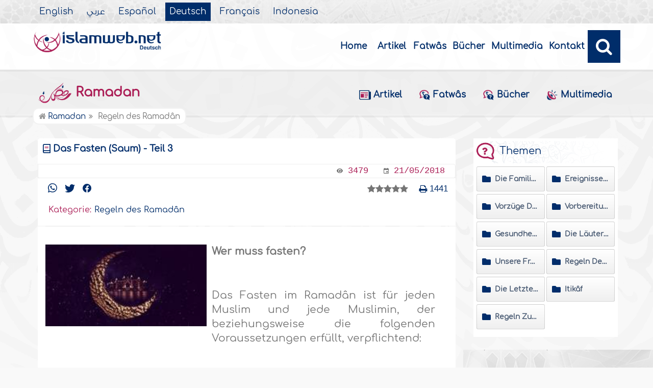

--- FILE ---
content_type: text/html
request_url: https://www.islamweb.net/de/ramadan/article/222529/Das-Fasten-Saum-Teil-3
body_size: 16488
content:
<!DOCTYPE html>
<html>
<head>
    <meta name="language" content="de"/>
	<meta charset="iso-8859-1" />
    <meta http-equiv="X-UA-Compatible" content="IE=edge" />    
    <meta name="viewport" content="width=device-width, initial-scale=1" />
<!-- need recache --><!--check image--><!-- Created Cache file and ready to load from  C:/islamweb_cache2/de/mainsite/80b5c517dec15b830201c08f5bbb403f --><title>Das Fasten Saum - Teil 3</title>
<meta name="description" content="Entdecken Sie die wichtigsten Aspekte des Fastens (Saum) im Ramadan auf unserer Webseite. Das Fasten ist für alle Muslim*innen verpflichtend, die mental und k?rperlich fit sind, vollj?hrig sind und sich nicht auf Reisen befinden. Kinder, geistig beeintr?chtigte Menschen, alte oder kranke Personen sowie schwangere oder stillende Frauen sind von dieser Pflicht befreit oder dürfen unter bestimmten Bedingungen eine Ersatzleistung erbringen. Erfahren Sie mehr über die Bedeutung der Absicht hinter dem Fasten und die Konsequenzen, falls man absichtlich gegen die Fastenregeln verst??t. Nach Ramadan ist das Almosen Sadaqa AlFitr vorgeschrieben. Wir geben Tipps für gesunde Essgewohnheiten w?hrend des Fastens, einschlie?lich der Einhaltung des Sahûr und des Fastenbrechens mit Datteln und Wasser. Der Prophet Muhammad empfahl auch zus?tzliche Gebete und das Studium des Qurâns w?hrend des Monats. Tauchen Sie ein in die Praktiken, die Ihre Fastenzeit bereichern und Ihre spirituelle Verbindung st?rken k?nnen. Besuchen Sie unsere Seite für detaillierte Informationen und Empfehlungen rund um das RamadanFasten." />
<meta name="keywords" content="Fasten im Ramadan, Mentale und k?rperliche Fitness, Geistige Gesundheit, Leistungsf?higkeit, Fastenpflicht, Freistellung vom Fasten, Gesundheitszustand, Bedingung für das Fasten, Sadaqa AlFitr, Sahûr Mahzeit, Tarâwîh Gebet, Soziale Besuche, Humanit?re Dienste, Intensives Studieren, Rezitieren des Qurân, Geduld und Demut, Umgang mit Sinnen, Vorsicht vor L?stereien."/>

<meta property="og:url"  content="http://www.islamweb.net/de/ramadan/article/222529/Das-Fasten-Saum-Teil-3" />
<meta property="og:type" content="article" />
<meta property="og:title"  content="Das Fasten Saum - Teil 3" />
<meta name="twitter:title" content="Das Fasten Saum - Teil 3">
<meta property="og:site_name" content="Islamweb" />
<meta name="twitter:site" content="@islamweb_d">
<meta property="fb:app_id" content="1408910232753410" />
<meta property="fb:page_id" content="162848417068630"/>
<meta property="twitter:account_id" content="417595536" />
<meta name="twitter:creator" content="@islamweb_d">
<meta property="og:description" content="Entdecken Sie die wichtigsten Aspekte des Fastens (Saum) im Ramadan auf unserer Webseite. Das Fasten ist für alle Muslim*innen verpflichtend, die mental und k?rperlich fit sind, vollj?hrig sind und sich nicht auf Reisen befinden. Kinder, geistig beeintr?chtigte Menschen, alte oder kranke Personen sowie schwangere oder stillende Frauen sind von dieser Pflicht befreit oder dürfen unter bestimmten Bedingungen eine Ersatzleistung erbringen. Erfahren Sie mehr über die Bedeutung der Absicht hinter dem Fasten und die Konsequenzen, falls man absichtlich gegen die Fastenregeln verst??t. Nach Ramadan ist das Almosen Sadaqa AlFitr vorgeschrieben. Wir geben Tipps für gesunde Essgewohnheiten w?hrend des Fastens, einschlie?lich der Einhaltung des Sahûr und des Fastenbrechens mit Datteln und Wasser. Der Prophet Muhammad empfahl auch zus?tzliche Gebete und das Studium des Qurâns w?hrend des Monats. Tauchen Sie ein in die Praktiken, die Ihre Fastenzeit bereichern und Ihre spirituelle Verbindung st?rken k?nnen. Besuchen Sie unsere Seite für detaillierte Informationen und Empfehlungen rund um das RamadanFasten." />
<meta name="twitter:description" content="Entdecken Sie die wichtigsten Aspekte des Fastens (Saum) im Ramadan auf unserer Webseite. Das Fasten ist für alle Muslim*innen verpflichtend, die mental und k?rperlich fit sind, vollj?hrig sind und sich nicht auf Reisen befinden. Kinder, geistig beeintr?chtigte Menschen, alte oder kranke Personen sowie schwangere oder stillende Frauen sind von dieser Pflicht befreit oder dürfen unter bestimmten Bedingungen eine Ersatzleistung erbringen. Erfahren Sie mehr über die Bedeutung der Absicht hinter dem Fasten und die Konsequenzen, falls man absichtlich gegen die Fastenregeln verst??t. Nach Ramadan ist das Almosen Sadaqa AlFitr vorgeschrieben. Wir geben Tipps für gesunde Essgewohnheiten w?hrend des Fastens, einschlie?lich der Einhaltung des Sahûr und des Fastenbrechens mit Datteln und Wasser. Der Prophet Muhammad empfahl auch zus?tzliche Gebete und das Studium des Qurâns w?hrend des Monats. Tauchen Sie ein in die Praktiken, die Ihre Fastenzeit bereichern und Ihre spirituelle Verbindung st?rken k?nnen. Besuchen Sie unsere Seite für detaillierte Informationen und Empfehlungen rund um das RamadanFasten.">
<meta name="twitter:card" content="Entdecken Sie die wichtigsten Aspekte des Fastens (Saum) im Ramadan auf unserer Webseite. Das Fasten ist für alle Muslim*innen verpflichtend, die mental und k?rperlich fit sind, vollj?hrig sind und sich nicht auf Reisen befinden. Kinder, geistig beeintr?chtigte Menschen, alte oder kranke Personen sowie schwangere oder stillende Frauen sind von dieser Pflicht befreit oder dürfen unter bestimmten Bedingungen eine Ersatzleistung erbringen. Erfahren Sie mehr über die Bedeutung der Absicht hinter dem Fasten und die Konsequenzen, falls man absichtlich gegen die Fastenregeln verst??t. Nach Ramadan ist das Almosen Sadaqa AlFitr vorgeschrieben. Wir geben Tipps für gesunde Essgewohnheiten w?hrend des Fastens, einschlie?lich der Einhaltung des Sahûr und des Fastenbrechens mit Datteln und Wasser. Der Prophet Muhammad empfahl auch zus?tzliche Gebete und das Studium des Qurâns w?hrend des Monats. Tauchen Sie ein in die Praktiken, die Ihre Fastenzeit bereichern und Ihre spirituelle Verbindung st?rken k?nnen. Besuchen Sie unsere Seite für detaillierte Informationen und Empfehlungen rund um das RamadanFasten.">
<meta property="og:image" content="http://www.islamweb.net/PicStore/Random/1526890925_222529.jpg" />
<meta name="twitter:image" content="http://www.islamweb.net/PicStore/Random/1526890925_222529.jpg">

<link rel="amphtml" href="https://www.islamweb.net/amp/de/article/222529/"> <!-- need recache --><!-- Created Cache file and ready to load from  C:/islamweb_cache2/de/mainsite/9d02155789eefc8de0593b233e3496a9 -->

 <link rel="canonical" href="https://www.islamweb.net/de/article/222529/Das-Fasten-Saum-Teil-3">          

	<link rel="shortcut icon" href="/contentver3/img/favicon.png">
	<link rel="shortcut icon" href="/contentver3/img/favicon.ico">
	
    
    
    <!-- <link rel="preload" as="font" href="/contentver3/fonts/goldenlotus/subset-GoldenLotusStg.woff2" type="font/woff2"  crossorigin="anonymous"> -->


    <link rel="stylesheet" href="/contentver3/css/lang/style.css">
    <link rel="stylesheet" href="/contentver3/css/lang/style-lang.css">
   
    <link rel="stylesheet" rel="preload" as="style" href="/contentver3/css/lang/bootstrap.css" />
    <link rel="stylesheet" rel="preload" as="style" href="/contentver3/css/lang/responsive.css?v=1.3" />
    <link rel="stylesheet" rel="preload" as="style" href="/contentver3/css/lang/responsive-lang.css" />
    
    <link rel="stylesheet" href="/contentver3/css/lang/style2.css">
     
    
        <script type="text/javascript" src="/contentver3/js/jquery-1.11.0.min.js"></script>
    <script type="text/javascript" src="/contentver3/js/jquery-easing-1.3.js" defer></script>
    <script type="text/javascript" src="/contentver3/js/wow.js"></script>
    <script type="text/javascript" src="/contentver3/js/popper.min.js"></script>

    <script type="text/javascript" src="/contentver3/js/bootstrap.min.js"></script>

    <script type="text/javascript" src="/contentver3/js/main.js"></script>

    <!-- CHK 0 -->
    <script type="text/javascript" src="/contentver3/lib/jquery-ui/jquery-ui.min.js" async></script>
    <link rel="stylesheet" href="/contentver3/lib/jquery-ui/jquery-ui.min.css" />

    <script type="text/javascript" src="/contentver3/lib/owl.carousel/owl.carousel.min.js" defer></script>
    <link rel="stylesheet" rel="preload" as="style" href="/contentver3/lib/owl.carousel/owl.carousel.css" />


    <script type="application/javascript" src="/contentver3/lib/fancybox-3/jquery.fancybox.min.js?v=1.20" async></script>
    <link rel="stylesheet" rel="preload" as="style" href="/contentver3/lib/fancybox-3/jquery.fancybox.min.css" />
    
    <script type="text/javascript" src="/de/js/ajax.js"></script>
    
    <link rel="stylesheet" href="/de/css/style2.css">
    
</head>
<!--             "https://www.twitter.com/islamweb_D", -->
<script type="application/ld+json">
{
  "@context" : "http://schema.org",
  "@type" : "CreativeWork",
  "name" : "Islam Web Deutsch",
  "image": "/content/img/logo_de.png",
  "url": "/de",
  "sameAs": [
            "https://www.facebook.com/islamwebgerman",

           "https://www.youtube.com/user/islamwebDE"
           ],
    "potentialAction" : {
      "@type" : "SearchAction",
      "target" : "https://www.islamweb.net/de/?page=result&q={search_term_string}",
    "query-input" : "required name=search_term_string"
  }
}
</script>


<body onload="gtag('event', 'Article',{'event_label': 'Index  > Ramadân  > Regeln des Ramadân , 222529','event_category':'ART_DE - Regeln des Ramadân'});" itemscope itemtype="http://schema.org/WebPage" >
<!-- <div class="container"> -->

	<header class="header" itemscope itemtype="http://www.schema.org/WPHeader">
    
		<div class="tophead">
                <section class="d-flex justify-content-between align-items-center">
                    <div>
                        <div class="d-none-mobile">
                            <ul class="language" itemscope itemtype="http://www.schema.org/Language" >
	                            <li itemprop="name"><a href="/en/" target="_blank" itemprop="url">English</a></li>
                                <li itemprop="name"><a href="/ar/">&#1593;&#1585;&#1576;&#1610;</a></li>
                                <li itemprop="name"><a href="/es/" target="_blank" itemprop="url">Espa&#241;ol</a></li>
                                <li itemprop="name"><a href="/de/" class="active" target="_blank" itemprop="url">Deutsch</a></li>
                                <li itemprop="name"><a href="/fr/" target="_blank" itemprop="url">Fran&ccedil;ais</a></li>
                                <li itemprop="name"><a href="/id/"target="_blank" itemprop="url">Indonesia</a></li>
                            </ul>  
                        </div>
                        <div class="dropdown dropdown-lang d-mobile">
                            <a class="btn dropdown-toggle" href="#" role="button" data-bs-toggle="dropdown" aria-expanded="false">
                                <svg xmlns="http://www.w3.org/2000/svg" width="11.409" height="11.409" viewBox="0 0 11.409 11.409">
                                    <path id="Icon_material-language" data-name="Icon material-language" d="M8.7,3a5.7,5.7,0,1,0,5.71,5.7A5.7,5.7,0,0,0,8.7,3Zm3.953,3.423H10.969a8.927,8.927,0,0,0-.787-2.031A4.581,4.581,0,0,1,12.652,6.423ZM8.7,4.164a8.036,8.036,0,0,1,1.09,2.259H7.615A8.036,8.036,0,0,1,8.7,4.164ZM4.289,9.846a4.462,4.462,0,0,1,0-2.282H6.217A9.421,9.421,0,0,0,6.138,8.7a9.421,9.421,0,0,0,.08,1.141Zm.468,1.141H6.44a8.927,8.927,0,0,0,.787,2.031A4.556,4.556,0,0,1,4.757,10.986ZM6.44,6.423H4.757a4.556,4.556,0,0,1,2.47-2.031A8.927,8.927,0,0,0,6.44,6.423ZM8.7,13.245a8.036,8.036,0,0,1-1.09-2.259H9.794A8.036,8.036,0,0,1,8.7,13.245Zm1.335-3.4H7.37A8.393,8.393,0,0,1,7.278,8.7,8.32,8.32,0,0,1,7.37,7.564h2.67A8.32,8.32,0,0,1,10.131,8.7,8.393,8.393,0,0,1,10.039,9.846Zm.143,3.172a8.927,8.927,0,0,0,.787-2.031h1.683a4.581,4.581,0,0,1-2.47,2.031Zm1.01-3.172a9.421,9.421,0,0,0,.08-1.141,9.421,9.421,0,0,0-.08-1.141H13.12a4.462,4.462,0,0,1,0,2.282Z" transform="translate(-3 -3)" fill="#012d6b"></path>
                                  </svg>
                                   Deutsch
                            </a>
                            <ul class="dropdown-menu lang" itemscope="" itemtype="http://www.schema.org/Language">
                                <li itemprop="name"><a class="dropdown-item" itemprop="url" href="/ar/">&#1593;&#1585;&#1576;&#1610;</a></li>
                                <li itemprop="name"><a class="dropdown-item" itemprop="url" href="/es/">Espa&#241;ol</a></li>
                                <li itemprop="name"><a class="dropdown-item" itemprop="url" href="/de/">Deutsch</a></li>
                                <li itemprop="name"><a class="dropdown-item" itemprop="url" href="/fr/">Fran&ccedil;ais</a></li>														
                                <li itemprop="name"><a class="dropdown-item" itemprop="url" href="/en/">English</a></li>
                                <li itemprop="name"><a class="dropdown-item" itemprop="url" href="/id/">Indonesia</a>
                                </li>
                            </ul>
                        </div>
                    </div>
                </section>
            </div>
            
            
		<div class="willfix head">
		<section class="head-wrapper">
			<h1 class="logo"><a href="/de/"><img src="/content/img/logo_de.png" alt="Islam Web" /></a></h1>
			
			<a class="scrollup"><i class="fa fa-chevron-up"></i></a>
			
            <a class="nav-menu" data-bs-toggle="modal" data-bs-target="#modalsidemenu">
                        <svg id="Icon_ionic-ios-menu" data-name="Icon ionic-ios-menu" xmlns="http://www.w3.org/2000/svg"
                            width="20.853" height="13.902" viewBox="0 0 20.853 13.902">
                            <g id="Group_3307" data-name="Group 3307" transform="translate(0 0)">
                                <path id="Path_11486" data-name="Path 11486"
                                    d="M24.484,13.1H5.369c-.478,0-.869-.67-.869-1.49h0c0-.819.391-1.49.869-1.49H24.484c.478,0,.869.67.869,1.49h0C25.353,12.434,24.962,13.1,24.484,13.1Z"
                                    transform="translate(-4.5 -10.125)" fill="#012d6b" />
                                <path id="Path_11487" data-name="Path 11487"
                                    d="M24.484,19.854H5.369c-.478,0-.869-.67-.869-1.49h0c0-.819.391-1.49.869-1.49H24.484c.478,0,.869.67.869,1.49h0C25.353,19.184,24.962,19.854,24.484,19.854Z"
                                    transform="translate(-4.5 -11.413)" fill="#012d6b" />
                                <path id="Path_11488" data-name="Path 11488"
                                    d="M24.484,26.6H5.369c-.478,0-.869-.67-.869-1.49h0c0-.819.391-1.49.869-1.49H24.484c.478,0,.869.67.869,1.49h0C25.353,25.934,24.962,26.6,24.484,26.6Z"
                                    transform="translate(-4.5 -12.702)" fill="#012d6b" />
                            </g>
                        </svg>
            </a>
            
			<ul class="menu" itemscope itemtype="http://schema.org/SiteNavigationElement">
				<li itemprop="name"><a itemprop="url" href="/de/">Home</a></li>
				<li itemprop="name"><a itemprop="url" href="/de/index.php?page=articleshome">Artikel</a></li>
				<li itemprop="name"><a itemprop="url" href="/de/fatawa/">Fatwâs</a></li>
                <li itemprop="name"><a itemprop="url" href="/de/ebooks/">Bücher</a></li>
                <li itemprop="name"><a itemprop="url" href="/de/index.php?page=qareename">Multimedia</a></li>
				<li itemprop="name"><a itemprop="url" href="/de/index.php?page=contactus">Kontakt</a></li>
				
                <!-- <li><a href="/de/articles/306">Geschichten neuer muslime</a></li> -->
				<!-- <li><a href="#">Contactanos</a></li> -->
				
				<li class="ai opensearch"><a><i class="fa fa-search"></i></a></li>
			</ul>
            
            
            <span class="ai opensearch mobi-block" style="z-index: 999;"><a> <svg
                                xmlns="http://www.w3.org/2000/svg" width="24" height="24" viewBox="0 0 24 24">
                                <g id="Group_3990" data-name="Group 3990" transform="translate(212 -1122)">
                                    <rect id="Rectangle_582" data-name="Rectangle 582" width="24" height="24"
                                        transform="translate(-212 1122)" fill="none" />
                                    <g id="Group_3891" data-name="Group 3891" transform="translate(-240 935.738)">
                                        <path id="Icon_ionic-ios-search" data-name="Icon ionic-ios-search"
                                            d="M25.748,24.442l-5.98-6.036a8.522,8.522,0,1,0-1.293,1.31l5.94,6a.92.92,0,0,0,1.3.034A.926.926,0,0,0,25.748,24.442ZM13.072,19.789a6.729,6.729,0,1,1,4.759-1.971A6.687,6.687,0,0,1,13.072,19.789Z"
                                            transform="translate(24.5 182.769)" fill="#012d6b" stroke="#012d6b"
                                            stroke-width="0.5" />
                                    </g>
                                </g>
                            </svg></a></span>
            
            
			<div class="searchbar animated bounceInUp">
            <form name="srch" action="/de/index.php" method="get" id="srch" accept-charset="UTF-8">
            
            <input type="hidden" name="page" value="result"/>
				<input type="text" class="srbartext" placeholder="Suche…" name="q" />
				<!--
                <a class="websearch" href="#">Advanced Search</a>
				<i class="fa fa-keyboard-o"></i>
                -->
				<input type="submit" class="srbarsubmit" value="&#xf002;" />
            </form>
			</div>
		</section>
		</div>
	</header>
    
    
    
    
    
           <!-- Modal -->
        <div class="modal modalsidemenu fade" id="modalsidemenu" tabindex="-1" aria-labelledby="modalsidemenuLabel"
            aria-hidden="true">
            <div class="modal-dialog m-0">
                <div class="modal-content">
                    <div class="modal-header d-flex align-items-center justify-content-between border-0 pb-0">
                        <h1 class="logo my-0"><a href="/ar/"><img src="/contentver3/img/logo.png"
                                    alt="" /></a></h1>
                        <button type="button" class="btn-close m-0" data-bs-dismiss="modal" aria-label="Close"></button>
                    </div>
                    <div class="modal-body">
                        <ul class="menu" itemscope itemtype="http://schema.org/SiteNavigationElement">
                            
                        
	<li itemprop="name"><a itemprop="url" href="/de/"><i><img src="/contentver3/img/ico-home.svg" alt="" /></i>Home</a></li>
	<li itemprop="name"><a itemprop="url" href="/de/index.php?page=articleshome"><i><img src="/contentver3/img/ico-article.svg" alt="" /></i>Artikel</a></li>
	<li itemprop="name"><a itemprop="url" href="/de/fatawa/"><i><img src="/contentver3/img/ico-ftwa.svg" alt="" /></i>Fatwâs</a></li>
    <li itemprop="name"><a itemprop="url" href="/de/ebooks/"><i><img src="/contentver3/img/ico-library.svg" alt="" /></i>Bücher</a></li>
    <li itemprop="name"><a itemprop="url" href="/de/index.php?page=qareename"><i><img src="/contentver3/img/ico-voice.svg" alt="" /></i>Multimedia</a></li>
	<li itemprop="name"><a itemprop="url" href="/de/index.php?page=contactus"><i><img src="/contentver3/img/ico-mail.svg" alt="" /></i>Kontakt</a></li>
                            
                        </ul>
                   

                    </div>
                    <div class="modal-footer d-flex align-items-center justify-content-between">


                        <ul class="social m-0 float-none w-auto">
                            <li><a href="https://www.youtube.com/user/islamwebDE" target="_blank">
                                    <svg xmlns="http://www.w3.org/2000/svg" width="26.07" height="19.557"
                                        viewBox="0 0 26.07 19.557">
                                        <path id="Icon_ionic-logo-youtube" data-name="Icon ionic-logo-youtube"
                                            d="M25.9,8.819a3.959,3.959,0,0,0-3.769-4.135c-2.821-.132-5.7-.183-8.637-.183h-.917c-2.933,0-5.816.051-8.637.183A3.967,3.967,0,0,0,.178,8.829C.051,10.642-.005,12.455,0,14.268s.051,3.626.173,5.444a3.972,3.972,0,0,0,3.763,4.15c2.964.138,6,.2,9.1.194q4.644.015,9.1-.194a3.973,3.973,0,0,0,3.769-4.15c.122-1.818.178-3.631.173-5.449Q26.084,11.543,25.9,8.819ZM10.542,19.263V9.256l7.384,5Z"
                                            transform="translate(0 -4.5)" fill="#012d6b" />
                                    </svg>

                                </a></li>
                            

                            <li><a href="https://www.facebook.com/islamweb.de/" target="_blank">
                                    <svg xmlns="http://www.w3.org/2000/svg" width="22.873" height="22.734"
                                        viewBox="0 0 22.873 22.734">
                                        <path id="Icon_simple-facebook" data-name="Icon simple-facebook"
                                            d="M22.873,11.437A11.437,11.437,0,1,0,9.65,22.735V14.743h-2.9V11.437h2.9V8.917c0-2.866,1.707-4.45,4.32-4.45a17.589,17.589,0,0,1,2.56.223V7.505H15.088a1.653,1.653,0,0,0-1.864,1.786v2.145H16.4l-.507,3.306H13.224v7.992A11.439,11.439,0,0,0,22.873,11.437Z"
                                            fill="#012d6b" />
                                    </svg>

                                </a>
                            </li>
                        </ul>
                        <div class="dropdown dropdown-lang m-0">
                            <a class="btn dropdown-toggle" href="#" role="button" data-bs-toggle="dropdown"
                                aria-expanded="false">
                                Deutsch
                            </a>
                            <ul class="dropdown-menu lang" itemscope itemtype="http://www.schema.org/Language">
                                <li itemprop="name"><a class="dropdown-item" itemprop="url" href="/ar/">&#1593;&#1585;&#1576;&#1610;</a></li>
                                <li itemprop="name"><a class="dropdown-item" itemprop="url" href="/es/">Espa&#241;ol</a></li>
                                <li itemprop="name"><a class="dropdown-item active" itemprop="url" href="/de/">Deutsch</a></li>
                                <li itemprop="name"><a class="dropdown-item" itemprop="url" href="/fr/">Fran&ccedil;ais</a></li>
                                <li itemprop="name"><a class="dropdown-item" itemprop="url" href="/en/">English</a></li>
                                <li itemprop="name"><a class="dropdown-item" itemprop="url" href="/id/">Indonesia</a>
                                </li>
                            </ul>
                        </div>

                    </div>
                </div>
            </div>
        </div><div class="portalpage">

	<div class="portalheader">
		<section>
        <div class="title-page">
		<h1 class="logo"><a href="/de/ramadan/"><img src="/contentver3/img/ico-06.png" alt="" /> Ramadan</a></h1>
			<a class="amobile nav-menu"><span></span><span></span><span></span><span></span><span></span><span></span></a>
			
			
<ul class="menu">
    <!-- <li><a href="/de/ramadan/index.php?page=audiofatwa"><img src="/content/img/ico-51.png" alt=""> Fatwâ Lesungen</a></li> -->
    <li><a href="/de/ramadan/articles/313/"><img src="/content/img/ico-09.png" alt=""> Artikel</a></li>
    <li><a href="/de/ramadan/fatawa/25/"><img src="/content/img/ico-fatawi.png" alt=""> Fatwâs</a></li>
    <li><a href="/de/ramadan/index.php?page=ebooks"><img src="/content/img/ico-fatawi.png" alt=""> Bücher</a></li>
    <li><a href="/de/ramadan/index.php?page=multimedia"><img src="/content/img/ico-audio.png" alt=""> Multimedia</a></li>
    
    <!--
    <li><a href="/de/ramadan/articles/323/"><img src="/content/img/ico-articles.png" alt=""> Ereignisse im Ramadân</a></li>
	<li><a href="/de/ramadan/articles/1/"><img src="/content/img/ico-54.png" alt=""> Regeln des Ramadân</a></li>
    <li><a href="/de/ramadan/articles/327/"><img src="/content/img/ico-articles.png" alt=""> Die letzten zehn Tage</a></li>
	<li><a href="/de/ramadan/articles/325/"><img src="/content/img/ico-55.png" alt=""> Itikâf</a></li>
    -->
    
    <!-- <li><a href="/de/ramadan/articles/322/"><img src="/content/img/ico-55.png" alt=""> Regeln zum Festtag</a></li> -->
	<!-- <li><a href="/de/ramadan/articles/321"><img src="/content/img/ico-86.png" alt=""> Gesundheitliche Aspekte</a></li> -->
    <!-- <li><a href="/de/ramadan/index.php?page=video"><img src="/content/img/ico-66.png" alt=""> Videos</a></li> -->
</ul>        </div>            
			
				<!-- <li><a href="/de/ramadan/"><i class="fa fa-home"></i> Home</a></li> -->
				                <ol>
                <li><a href="/de/ramadan/"><i class="fa fa-home"></i> Ramadan</a></li>
                                
                <!-- need recache --><!--check image--><!--check image--><!-- Created Cache file and ready to load from  C:/islamweb_cache2/de/mainsite/6836cd290beb65d831c81d5413e8f878 -->
				Regeln des Ramadân			</ol>
		</section>
	</div>
    
    <section>
    <link rel="stylesheet" type="text/css" href="/javascripts/ratings-v2/css/style.css"/> 
<script type="text/javascript" src="/javascripts/libs/js-cookie.js"></script>
<!-- <script type="text/javascript" src="/javascripts/libs/jquery.cookie.js"></script> -->
<script type="text/javascript" src="/javascripts/ratings-v2/javascripts/plugin.rating.js"></script>


<script>
$(document).ready(function(){//article rating

  $('.ratingbox').stars({
    
    lang   : "en",// For theme
    halfrate : "false",
    cookiename : "RATE_ARTICLE[G][222529]",
    callbackfn  : function(ratedid,ratedvalue) {
       var parameter={lang:'G',id:ratedid,rate:ratedvalue,grpid:1}; 
     
       $.ajax({

                    url : "/ajax/rating.php",

                    type : "POST",
                     beforeSend: function(jqXHR, settings) {
                        jqXHR.setRequestHeader('X-Requested-With', 'islamweb-rating');
                    },

                    data : parameter

                    
        }).done(function(response){
            
           if(response=="AlreadyRated")
           alert('Sorry you already voted for this article!');
           else if(response==true)
           alert('Thank you for voting!');         
        });
       
    }
});




})

</script>


<div class="right-nav fatwalist" itemscope itemtype="http://schema.org/Article">

    <div class="item-fatwa">
        
        			<div class="top-item">
						<h2 itemprop="headline" class="articletitle">Das Fasten (Saum) - Teil 3</h2>
					</div>
					
                    <div class="footer-item">
						<span>

							  <samp>
                                        <svg xmlns="http://www.w3.org/2000/svg" width="12.312" height="8.208"
                                            viewBox="0 0 12.312 8.208">
                                            <path id="Icon_awesome-eye" data-name="Icon awesome-eye"
                                                d="M12.238,8.292A6.856,6.856,0,0,0,6.156,4.5,6.857,6.857,0,0,0,.074,8.292a.692.692,0,0,0,0,.624,6.856,6.856,0,0,0,6.082,3.792,6.857,6.857,0,0,0,6.082-3.792A.692.692,0,0,0,12.238,8.292Zm-6.082,3.39A3.078,3.078,0,1,1,9.234,8.6,3.078,3.078,0,0,1,6.156,11.682Zm0-5.13a2.037,2.037,0,0,0-.541.081,1.023,1.023,0,0,1-1.43,1.43A2.047,2.047,0,1,0,6.156,6.552Z"
                                                transform="translate(0 -4.5)" fill="#6e6e6e" />
                                        </svg>

                                        <a>3479</a>
                                    </samp>
							<samp>
								<svg xmlns="http://www.w3.org/2000/svg" width="10.074" height="10.073" viewBox="0 0 10.074 10.073">
									<path id="Icon_ionic-md-calendar" data-name="Icon ionic-md-calendar" d="M12.475,9.956H9.956v2.518h2.518ZM11.635,4.5v.839h-4.2V4.5H6.179v.839h-.63A1.052,1.052,0,0,0,4.5,6.389v7.135a1.052,1.052,0,0,0,1.049,1.049h7.975a1.052,1.052,0,0,0,1.049-1.049V6.389a1.052,1.052,0,0,0-1.049-1.049h-.63V4.5Zm1.889,9.024H5.549V7.963h7.975Z" transform="translate(-4.5 -4.5)" fill="#6e6e6e"/>
								  </svg>
								  <a>21/05/2018</a>
								</samp>
						</span>
					</div>
	
		</div>
        
        
        <div class="mainitem quest-fatwa">
			<div class=" d-flex align-items-center justify-content-between mb-3">
		
		
					        <span>
						<span class="links-shares">
		                  
                          
						  <a href="https://api.whatsapp.com/send?text=https%3A%2F%2Fwww.islamweb.net%2Fde%2Framadan%2Farticle%2F222529%2FDas-Fasten-Saum-Teil-3"><svg xmlns="http://www.w3.org/2000/svg" width="18.164" height="18.164" viewBox="0 0 18.164 18.164">
							<path id="Icon_simple-whatsapp" data-name="Icon simple-whatsapp" d="M13.243,10.885c-.228-.114-1.337-.656-1.544-.731s-.358-.114-.509.114-.584.73-.714.879-.264.159-.489.057a6.142,6.142,0,0,1-1.819-1.124A6.866,6.866,0,0,1,6.911,8.513c-.132-.227-.014-.352.1-.465s.228-.261.341-.4a1.919,1.919,0,0,0,.225-.375.416.416,0,0,0-.019-.4c-.057-.114-.509-1.226-.7-1.67s-.369-.386-.509-.386-.281-.011-.432-.011a.853.853,0,0,0-.6.272,2.527,2.527,0,0,0-.791,1.873,4.428,4.428,0,0,0,.923,2.327,10.091,10.091,0,0,0,3.86,3.394c.54.227.961.363,1.29.476a3.131,3.131,0,0,0,1.423.092,2.329,2.329,0,0,0,1.526-1.079,1.873,1.873,0,0,0,.136-1.078c-.056-.1-.2-.159-.431-.261M9.128,16.461H9.116A7.571,7.571,0,0,1,5.29,15.416l-.272-.162-2.838.738.761-2.759-.181-.284A7.506,7.506,0,0,1,14.45,3.69a7.408,7.408,0,0,1,2.2,5.29,7.515,7.515,0,0,1-7.519,7.481M15.53,2.61A9.189,9.189,0,0,0,9.116,0,9,9,0,0,0,1.284,13.5L0,18.164l4.794-1.25a9.129,9.129,0,0,0,4.321,1.1h0a9.036,9.036,0,0,0,9.043-9A8.926,8.926,0,0,0,15.519,2.64" fill="#012d6b"/>
						  </svg>
						  
						  </a>
						  <a href="https://twitter.com/intent/tweet?url=https%3A%2F%2Fwww.islamweb.net%2Fde%2Framadan%2Farticle%2F222529%2FDas-Fasten-Saum-Teil-3&text=Das+Fasten+%28Saum%29+-+Teil+3"><svg xmlns="http://www.w3.org/2000/svg" width="19.729" height="16.035" viewBox="0 0 19.729 16.035">
							<path id="Icon_simple-twitter" data-name="Icon simple-twitter" d="M19.691,5.279a8.221,8.221,0,0,1-2.322.637,4.076,4.076,0,0,0,1.778-2.238,8.354,8.354,0,0,1-2.57.973,4.043,4.043,0,0,0-7,2.76,4.139,4.139,0,0,0,.1.924A11.455,11.455,0,0,1,1.348,4.121,3.964,3.964,0,0,0,.8,6.156,4.045,4.045,0,0,0,2.6,9.523,4.032,4.032,0,0,1,.768,9.016v.05a4.047,4.047,0,0,0,3.244,3.968,4.082,4.082,0,0,1-1.818.07,4.058,4.058,0,0,0,3.785,2.809,8.112,8.112,0,0,1-5.016,1.73A8.585,8.585,0,0,1,0,17.588,11.5,11.5,0,0,0,6.212,19.4,11.424,11.424,0,0,0,17.72,7.907c0-.172,0-.345-.012-.518A8.167,8.167,0,0,0,19.729,5.3l-.039-.016Z" transform="translate(0 -3.369)" fill="#012d6b"/>
						  </svg>
						  
						  
						  </a>
						  <a href="https://www.facebook.com/sharer/sharer.php?u=https%3A%2F%2Fwww.islamweb.net%2Fde%2Framadan%2Farticle%2F222529%2FDas-Fasten-Saum-Teil-3"><svg xmlns="http://www.w3.org/2000/svg" width="17.307" height="17.202" viewBox="0 0 17.307 17.202">
							<path id="Icon_simple-facebook" data-name="Icon simple-facebook" d="M17.307,8.653A8.653,8.653,0,1,0,7.3,17.2V11.155H5.1v-2.5H7.3V6.747A3.054,3.054,0,0,1,10.57,3.38a13.308,13.308,0,0,1,1.937.169v2.13H11.416a1.251,1.251,0,0,0-1.41,1.351V8.653h2.4l-.384,2.5H10.006V17.2A8.656,8.656,0,0,0,17.307,8.653Z" fill="#012d6b"/>
						  </svg>
						  
						  
						  </a>
						</span>
					</span>
                                        
                    
					<div class="static-nums">
						<span class="mx-2">
						<li  class="stars">
                    
                    <span style="display: inline;margin-right:10px" class="ratingbox" data-id="222529" data-rated="0" data-totalstar="5" data-theme="2" title="RATE : "></span>
                    
				                                           
                    </li>
							  
						</span>
					
					<a href="/de/print.php?id=222529" target="_blank"><span><i class="fa fa-print" style="padding-right: 5px;"></i> 1441</span></a>
					
					</div>
			</div>
			<div class="mainitemdetails"> 

				<ul>
										 <div itemprop="publisher" itemscope itemtype="https://schema.org/Organization">
					 	<div itemprop="logo" itemscope itemtype="https://schema.org/ImageObject">
					 
					 	<meta itemprop="url" content="/content/img/logo_en.png">
					 	<meta itemprop="width" content="365">
					 	<meta itemprop="height" content="58">
    					</div>
						<meta itemprop="name" content="Islamweb">
						
  					</div>
  					
  					<meta itemprop="author" content="Islamweb">
				

                    <li><span>Kategorie:</span><a href="/de/ramadan/articles/1/Regeln-des-Ramadân"><category itemprop="articleSection">Regeln des Ramadân</category></a></li>
					
				</ul>
				</div>
		</div>
                
               <div class="clear" style="height:2px;"></div>		
		<div class="mainitem quest-fatwa" >
			
			<link itemprop="mainEntityOfPage" href="/de/ramadan/articles"/>
		
			<div class="mainitemdetails articdils">
				                <samp>
					<!-- <img src="/content/img/photo09.png" alt="" /> -->
                    <img itemprop="image" alt='Das Fasten (Saum) - Teil 3'align="right" SRC="/PicStore/Random/1526890925_222529.jpg"   border="0" style="/*max-width:450px*/">                    
				</samp>
                               
				<meta itemprop="datePublished" content="1970-01-01">
				<meta itemprop="dateModified" content="1970-01-01">
				
			
				
			
                
		<div class="bodytext" itemprop="articleBody" style="">
  <p><b>Wer muss fasten?</b></p>
<p>&nbsp;</p>
<p>Das Fasten im Ramad&acirc;n ist f&uuml;r jeden Muslim und jede Muslimin, der beziehungsweise die folgenden Voraussetzungen erf&uuml;llt, verpflichtend:</p>
<p>&nbsp;</p>
<p>1. Mentale und k&ouml;rperliche Fitness, sprich geistige Gesundheit und Leistungsf&auml;higkeit.</p>
<p>&nbsp;</p>
<p>2. Vollj&auml;hrigkeit, Pubert&auml;ts- und M&uuml;ndigkeitsalter, normalerweise mit ungef&auml;hr 14 Jahren. J&uuml;ngere Kinder sollten dazu ermuntert werden, diese bew&auml;hrte Praktik auf leichtem Niveau zu beginnen, damit sie bei Erreichen des Pubert&auml;tsalters mental und k&ouml;rperlich zum Fasten bereit sind.&nbsp;</p>
<p>&nbsp;</p>
<p>3. Anwesenheit am dauerhaften Wohnsitz, in der Heimatstadt, auf dem eigenen Bauernhof, in den eigenen Gesch&auml;ftsr&auml;umen, etc. Sprich, man befindet sich nicht auf Reisen oder auf einer Fahrt in ungef&auml;hr 80 oder mehr Kilometer Entfernung.</p>
<p>&nbsp;</p>
<p>4. Man ist sich recht sicher, dass das Fasten einem - neben den normalen Reaktionen auf Hunger, Durst etc. - voraussichtlich weder k&ouml;rperlich noch mental schadet.</p>
<p>&nbsp;</p>
<p><b>Die Freistellung vom Fasten&nbsp;</b></p>
<p>&nbsp;</p>
<p>Folgende Gruppen fallen nicht unter die erw&auml;hnten Voraussetzungen:</p>
<p>&nbsp;</p>
<p>1. Kinder, die das Pubert&auml;ts- und M&uuml;ndigkeitsalter noch nicht erreicht haben.</p>
<p>&nbsp;</p>
<p>2. Geisteskranke Menschen, die f&uuml;r ihre Taten nicht verantwortlich sind. Menschen, die diesen beiden Kategorien angeh&ouml;ren, sind von der Fastenpflicht ausgeschlossen und brauchen keinen Ausgleich beziehungsweise Ersatz zu leisten.</p>
<p>&nbsp;</p>
<p>3. M&auml;nner und Frauen, die zu alt und schwach sind, um die Fastenpflicht zu erf&uuml;llen und deren Entbehrungen zu ertragen. Diese Menschen sind von der Pflicht befreit. Allerdings m&uuml;ssen sie t&auml;glich mindestens einen bed&uuml;rftigen Muslim mit einer Durchschnittsmahlzeit speisen beziehungsweise ihm deren Wert zukommen lassen. Diese Ersatzleistung zeigt, dass sie - selbst wenn sie nur einen Tag des Monats fasten k&ouml;nnen - dies tun und f&uuml;r die &uuml;brigen Tage Ersatz leisten sollten. Anderenfalls w&auml;ren sie f&uuml;r ihre Nachl&auml;ssigkeit rechenschaftspflichtig.</p>
<p>&nbsp;</p>
<p>4. Kranke Menschen, deren Gesundheitszustand durch das Fasten voraussichtlich stark beeintr&auml;chtigt wird. Diese d&uuml;rfen, solange sie krank sind, das Fasten auf einen sp&auml;teren Zeitpunkt verlegen und es dann Tag um Tag nachholen.</p>
<p>&nbsp;</p>
<p>5. Menschen, die sich auf Reisen in Entfernungen von circa 80 km oder mehr befinden. Diese Menschen d&uuml;rfen das Fasten lediglich w&auml;hrend der Reise vor&uuml;bergehend unterbrechen und m&uuml;ssen es sp&auml;ter Tag um Tag nachholen. Der Qur&acirc;n sagt jedoch, dass es besser ist zu fasten, sofern man dazu imstande ist und es keine au&szlig;ergew&ouml;hnlichen Anstrengungen von einem erfordert.</p>
<p>&nbsp;</p>
<p>6. Schwangere und stillende Frauen d&uuml;rfen das Fasten ebenfalls abbrechen, falls dessen Einhaltung voraussichtlich ihrer Gesundheit oder der Gesundheit ihrer Kinder schaden w&uuml;rde. Sie m&uuml;ssen jedoch das Fasten zu einem sp&auml;teren Zeitpunkt Tag um Tag nachholen.</p>
<p>&nbsp;</p>
<p>7. Frauen w&auml;hrend ihrer Menstruation (maximal zehn Tage) oder w&auml;hrend des Wochenbetts (maximal 40 Tage). Ihnen ist es nicht erlaubt zu fasten, selbst wenn sie dies k&ouml;nnten oder wollten. Sie m&uuml;ssen das Fasten bis zur Genesung zur&uuml;ckstellen und dann Tag um Tag nachholen.&nbsp; &nbsp; &nbsp; &nbsp; &nbsp; &nbsp;</p>
<p>&nbsp;</p>
<p>Es sollte klar sein, dass hier - wie bei allen anderen isl&acirc;mischen Verpflichtungen - die Absicht gefasst werden sollte, dass diese Handlung im Gehorsam gegen&uuml;ber All&acirc;h als Antwort auf Seine Anordnung und aus Liebe zu Ihm unternommen wird.</p>
<p>&nbsp;</p>
<p>Das Fasten eines Ramadan-Tages wird ung&uuml;ltig, wenn man absichtlich isst, trinkt, raucht, Geschlechtsverkehr durchf&uuml;hrt oder irgendetwas durch den Mund in das Innere des K&ouml;rpers gelangen l&auml;sst. Wird dies bewusst und ohne legitimen Grund getan, muss man zur Strafe 60 aufeinanderfolgende Tage fasten oder alternativ sechzig bed&uuml;rftige Menschen zureichend speisen und zus&auml;tzlich f&uuml;r jeden ung&uuml;ltigen Fastentag einen Tag fasten.</p>
<p>&nbsp;</p>
<p>Wird das Fasten an Tagen au&szlig;erhalb des Ramadan aus legitimen Gr&uuml;nden, die beim Thema &bdquo;Freistellung&ldquo; erw&auml;hnt sind, abgebrochen, so muss die betreffende Person dieses Fasten zu einem sp&auml;teren Zeitpunkt Tag um Tag nachholen.</p>
<p>&nbsp;</p>
<p>Tut jemand unbewusst etwas, was das Fasten normalerweise ung&uuml;ltig machen w&uuml;rde, so wird sein Fasten dadurch nicht nichtig, sondern bleibt g&uuml;ltig, vorausgesetzt er unterl&auml;sst dieses Tun in dem Augenblick, in dem er es realisiert.</p>
<p>&nbsp;</p>
<p>Nach Beendigung des Ramadan-Fastens muss ein spezielles Almosen, bekannt als Sadaqa Al-Fitr (Zak&acirc; des Fastenbrechens) vor dem &Icirc;d Al-Fitr-Gebet verteilt werden (der Wert dieses Almosens ist im voranstehenden Thema &bdquo;Die Verrichtung der &Icirc;d-Gebete&ldquo; erl&auml;utert).</p>
<p>&nbsp;</p>
<p><b>Allgemeine Empfehlungen</b></p>
<p>&nbsp;</p>
<p>Der Prophet Muhammad empfahl nachdr&uuml;cklich, folgende Praktiken besonders im Ramadan zu befolgen:</p>
<p>&nbsp;</p>
<p>1. Die Einnahme einer leichten Mahlzeit, des sogenannten Sah&ucirc;r, vor Anbruch der Morgend&auml;mmerung.</p>
<p>&nbsp;</p>
<p>2. Der Verzehr von drei Datteln und das Trinken von Wasser unmittelbar nach Sonnenuntergang, wobei man folgendes Bittgebet spricht: &bdquo;All&acirc;humma laka sumn&acirc; wa 'al&acirc; rizqika aftarn&acirc; (O All&acirc;h! Um Deinetwillen haben wir gefastet und nun brechen wir das Fasten mit der Versorgung, die Du uns gew&auml;hrt hast.)&ldquo;</p>
<p>&nbsp;</p>
<p>3. Die Mahlzeiten so leicht wie m&ouml;glich gestalten, da der Magen nach den Worten des Propheten das Schlechteste ist, was der Mensch f&uuml;llen kann.</p>
<p>&nbsp;</p>
<p>4. Die Verrichtung des als Tar&acirc;w&icirc;h bekannten freiwilligen zus&auml;tzlicen Gebets.</p>
<p>&nbsp;</p>
<p>5. Das Abstatten sozialer Besuche und die Intensivierung humanit&auml;rer Dienste.</p>
<p>&nbsp;</p>
<p>6. Das intensive Studieren und Rezitieren des Qur&acirc;n.</p>
<p>&nbsp;</p>
<p>7. Das Aufbringen &auml;u&szlig;erster Geduld und Demut.</p>
<p>&nbsp;</p>
<p>8. Der besonders vorsichtige Umgang mit den Sinnen, dem Verstand und vor allem mit der Zunge, um sich vor unvorsichtigen L&auml;stereien zu sch&uuml;tzen und Verd&auml;chtigungen zu meiden.</p>		</div>
                
			</div>
		</div>                
		
		
		
		
		<div class="clear" style="height:15px;"></div>
		
		<div class="mainitem">
			<h3 class="mainitemtitle2">Verwandte Artikel</h3>
		</div>
		
		<div class="itemslist">
        					<div>
						<img src="/content/img/ico-13.png" alt="" />
						<h2><a itemprop="relatedLink" href="/de/ramadan/article/159373/Bedeutung-des-weißen-und-schwarzen-Fadens">Bedeutung des weißen und schwarzen Fadens </a></h2>
					</div>
        					<div>
						<img src="/content/img/ico-13.png" alt="" />
						<h2><a itemprop="relatedLink" href="/de/ramadan/article/189046/Zakâ-Al-Fitr-Läuterung-für-den-Fastenden-und-Freude-für-den-Armen">Zakâ Al-Fitr: Läuterung für den Fastenden und Freude für den Armen</a></h2>
					</div>
        					<div>
						<img src="/content/img/ico-13.png" alt="" />
						<h2><a itemprop="relatedLink" href="/de/ramadan/article/189031/Zakâ-Al-Fitr-und-die-Einheit-der-Umma">Zakâ Al-Fitr und die Einheit der Umma</a></h2>
					</div>
                                              
		</div>
		
		
	</div>
  
    
 <div class="left-nav">

		<div class="leftblock fatCatleft catblue">
				<!-- <h3><img src="/content/img/ico-36.png" alt="" /> Themen</h3> -->
                
                <h3>
                            <span>
                  <img src="/contentver3/img/ico-36.png" alt="" /> Themen
                            </span>
                            <a class="link-title">
                                <svg xmlns="http://www.w3.org/2000/svg" width="12.695" height="7.259"
                                    viewBox="0 0 12.695 7.259">
                                    <path id="Icon_ionic-ios-arrow-down" data-name="Icon ionic-ios-arrow-down"
                                        d="M12.537,16.317l4.8-4.8a.9.9,0,0,1,1.281,0,.915.915,0,0,1,0,1.285L13.18,18.241a.906.906,0,0,1-1.251.026L6.452,12.8a.907.907,0,1,1,1.281-1.285Z"
                                        transform="translate(-6.188 -11.246)" fill="#012d6b" />
                                </svg>

                            </a>
                   </h3>
				
				<ul>
                					<li>
					<a href="/de/ramadan/articles/326/Die-Familie-im-Ramadân">Die Familie Im Ramadân</a>
                    
					<i class="fa fa-folder-open-o"></i>
					</li>
					
                					<li>
					<a href="/de/ramadan/articles/323/Ereignisse-im-Ramadân">Ereignisse Im Ramadân</a>
                    
					<i class="fa fa-folder-open-o"></i>
					</li>
					
                					<li>
					<a href="/de/ramadan/articles/320/Vorzüge-des-Ramadân">Vorzüge Des Ramadân</a>
                    
					<i class="fa fa-folder-open-o"></i>
					</li>
					
                					<li>
					<a href="/de/ramadan/articles/314/Vorbereitungen-für-den-Ramadân">Vorbereitungen Für Den Ramadân</a>
                    
					<i class="fa fa-folder-open-o"></i>
					</li>
					
                					<li>
					<a href="/de/ramadan/articles/321/Gesundheitliche-Aspekte">Gesundheitliche Aspekte</a>
                    
					<i class="fa fa-folder-open-o"></i>
					</li>
					
                					<li>
					<a href="/de/ramadan/articles/315/Die-Laumluterung-der-Seele">Die L&auml;uterung Der Seele</a>
                    
					<i class="fa fa-folder-open-o"></i>
					</li>
					
                					<li>
					<a href="/de/ramadan/articles/324/Unsere-frommen-Vorfahren">Unsere Frommen Vorfahren</a>
                    
					<i class="fa fa-folder-open-o"></i>
					</li>
					
                					<li>
					<a href="/de/ramadan/articles/1/Regeln-des-Ramadân">Regeln Des Ramadân</a>
                    
					<i class="fa fa-folder-open-o"></i>
					</li>
					
                					<li>
					<a href="/de/ramadan/articles/327/Die-letzten-zehn-Tage">Die Letzten Zehn Tage</a>
                    
					<i class="fa fa-folder-open-o"></i>
					</li>
					
                					<li>
					<a href="/de/ramadan/articles/325/Itikâf">Itikâf</a>
                    
					<i class="fa fa-folder-open-o"></i>
					</li>
					
                					<li>
					<a href="/de/ramadan/articles/322/Regeln-zum-Festtag">Regeln Zum Festtag</a>
                    
					<i class="fa fa-folder-open-o"></i>
					</li>
					
                  
                   
				</ul>
			</div>
	
		<div class="clear"></div>
		
		<div class="dark islambg inramdan">
		<ul class="two">
			<!--
            <li><a href="/de/ramadan/index.php?page=makkah">
				<span><img src="/content/img/ico-51.png" alt="" /></span>
				<h1 class="">Broadcasting</h1></a>
			</li>
            -->
            
			<li><a href="/de/ramadan/articles/313/">
				<span><img src="/content/img/ico-audio.png" alt="" /></span>
				<h1 class="">Artikel</h1></a>
			</li>
            
            <li><a href="/de/ramadan/fatawa/25/">
				<span><img src="/content/img/ico-fatawi.png" alt="" /></span>
				<h1 class="">Fatwâs</h1></a>
			</li>
            
			<li><a href="/de/ramadan/index.php?page=ebooks">
				<span><img src="/content/img/ico-library.png" alt="" /></span>
				<h1 class="">Bücher</h1></a>
			</li>

			<li><a href="/de/ramadan/index.php?page=multimedia">
				<span><img src="/content/img/ico-audio.png" alt="" /></span>
				<h1 class="">Multimedia</h1></a>
			</li>
			
            <li><a href="/de/ramadan/articles/2001/">
			<span><img src="/content/img/ico-83.png" alt="" /></span><h1 class="">Ratschl&auml;ge</h1>
			</a></li>
            
			<li><a href="https://audio.islamweb.net/grn/ebooks/BookletRamadang.pdf" target="_blank">
			<span><img src="/content/img/ico-book.png" alt="" /></span><h1 class="">Eine Broschüre über Ramadân</h1>
			</a></li>
			
		</ul>
		</div>
	</div>    
	</section>

<div class="clear"></div>
</div>
<div class="clear"></div>



<div class="footer">
            <section>
                <div class="clearfix">
                    
                    
                <div class="footlink">
				<h2>Islamweb</h2>
				<ul>
					<li><a href="/de/">Home</a></li>
					<li><a href="/de/articles/">Artikel</a></li>
					<!-- <li><a href="#">Multimédia</a></li> -->
					<li><a href="/de/fatawa/">Fatwâs</a></li>
					<li><a href="/de/ebooks/">Bücher</a></li>
				</ul>
			</div>
			
			<div class="footlink">
				<h2>Multimedia</h2>
				<ul style="width: 100%;">
                    <li><a href="/de/index.php?page=qareename">Qurân</a></li>
					<li><a href="/de/index.php?page=adhan">Adhân (Gebetsruf)</a></li>
                    <li><a href="/de/index.php?page=dua">Du'â (Bittgebete)</a></li>
                    <li><a href="/de/index.php?page=audio">Lesungen</a></li>
				</ul>

			</div>
			
            
			<div class="footlink">
				<h2>Weitere Links</h2>
				<ul>
					<li><a href="/de/index.php?page=contactus">Kontakt</a></li>
                    <li><a href="/de/index.php?page=aboutfatwa">&Uuml;ber Fatwâ</a></li>
					<li><a href="/de/index.php?page=aboutus">&Uuml;ber uns</a></li>
                    <li><a href="/de/prayertimes/">Prayer Times</a></li>
				</ul>
			</div>                 
                    





                    <div class="sub-footer ">
						<div class="menu-footer-mob">
                                                       
                            <a target="_blank" href="/service_agreement/de.pdf">Servicevereinbarung</a>
                        
                        </div>

                        <div class="sub-footer-wrapper">
                            <div class="d-inline-flex align-items-center mb-3">
                                <a href="/de/" class="logo-app">
                                    <img src="/content/img/footlogo_de.png" alt="" />
                                </a>
                                <a href="https://www.awqaf.gov.qa/" target="_blank" class="logo-app awkaf">
                                    <img src="/contentver3/img/footawqaf.png" alt="" />
                                </a>
                            </div>

                            <div class="footapp d-mobile">

                                <div class="">
                                    <a href="https://play.google.com/store/apps/developer?id=Islamweb+Dev+Team"
                                        target="_blank"><img style="cursor: pointer" name="animg1" id="animg1"
                                            src="/contentver3/img/googleplay.svg" alt="" /></a>

                                    <a href="https://apps.apple.com/us/developer/islamweb-net-%D8%A5%D8%B3%D9%84%D8%A7%D9%85-%D9%88%D9%8A%D8%A8-%D9%86%D8%AA/id500544213"
                                        target="_blank"><img name="appimg1" id="appimg1" src="/contentver3/img/appstore.svg"
                                            alt="" /></a>
                                </div>
                            </div>
                        </div>
                        <p class="copyright d-mobile">
                            <span>

                                 &copy; 2008-2026. IslamWeb. Alle Rechte vorbehalten


                            </span>
                        </p>
                        <div class="footapp d-none-mobile mb-2">



                            <a href="https://play.google.com/store/apps/developer?id=Islamweb+Dev+Team"
                                target="_blank"><img style="cursor: pointer" name="animg1" id="animg1"
                                    src="/contentver3/img/googleplay2.png" alt=""></a>

                            <a href="https://apps.apple.com/us/developer/islamweb-net-%D8%A5%D8%B3%D9%84%D8%A7%D9%85-%D9%88%D9%8A%D8%A8-%D9%86%D8%AA/id500544213"
                                target="_blank"><img name="appimg1" id="appimg1" src="/contentver3/img/appstore2.png"
                                    alt=""></a>
                        </div>
                        <div class="logos-group ">
                            <a href="/award/econt_aw_g.html">
                                <img src="/contentver3/img/foot-ico-logo3.png" alt="" />
                            </a>
                            <a target="_blank">
                                <img src="/contentver3/img/foot-ico-logo2.png" alt="" />
                            </a>
                            <a href="/award/aw_g.htm" target="_blank">
                                <img src="/contentver3/img/foot-ico-logo1.png" alt="" />
                            </a>
                        </div>

                        <div class="d-flex align-items-center justify-content-between p-2 d-mobile ">

                            <div class="dropdown dropdown-lang m-0">
                                <a class="btn dropdown-toggle" href="#" role="button" data-bs-toggle="dropdown"
                                    aria-expanded="false">
                                    <svg xmlns="http://www.w3.org/2000/svg" width="11.409" height="11.409"
                                        viewBox="0 0 11.409 11.409">
                                        <path id="Icon_material-language" data-name="Icon material-language"
                                            d="M8.7,3a5.7,5.7,0,1,0,5.71,5.7A5.7,5.7,0,0,0,8.7,3Zm3.953,3.423H10.969a8.927,8.927,0,0,0-.787-2.031A4.581,4.581,0,0,1,12.652,6.423ZM8.7,4.164a8.036,8.036,0,0,1,1.09,2.259H7.615A8.036,8.036,0,0,1,8.7,4.164ZM4.289,9.846a4.462,4.462,0,0,1,0-2.282H6.217A9.421,9.421,0,0,0,6.138,8.7a9.421,9.421,0,0,0,.08,1.141Zm.468,1.141H6.44a8.927,8.927,0,0,0,.787,2.031A4.556,4.556,0,0,1,4.757,10.986ZM6.44,6.423H4.757a4.556,4.556,0,0,1,2.47-2.031A8.927,8.927,0,0,0,6.44,6.423ZM8.7,13.245a8.036,8.036,0,0,1-1.09-2.259H9.794A8.036,8.036,0,0,1,8.7,13.245Zm1.335-3.4H7.37A8.393,8.393,0,0,1,7.278,8.7,8.32,8.32,0,0,1,7.37,7.564h2.67A8.32,8.32,0,0,1,10.131,8.7,8.393,8.393,0,0,1,10.039,9.846Zm.143,3.172a8.927,8.927,0,0,0,.787-2.031h1.683a4.581,4.581,0,0,1-2.47,2.031Zm1.01-3.172a9.421,9.421,0,0,0,.08-1.141,9.421,9.421,0,0,0-.08-1.141H13.12a4.462,4.462,0,0,1,0,2.282Z"
                                            transform="translate(-3 -3)" fill="#fff" />
                                    </svg>
                                    Deutsch
                                </a>
                                <ul class="dropdown-menu lang" itemscope itemtype="http://www.schema.org/Language">
	                                <li itemprop="name"><a class="dropdown-item" itemprop="url" href="/en/">English</a></li>
                                    <li itemprop="name"><a class="dropdown-item" itemprop="url" href="/ar/">&#1593;&#1585;&#1576;&#1610;</a>
                                    </li>
                                    <li itemprop="name"><a class="dropdown-item" itemprop="url" href="/es/">Español</a>
                                    </li>
                                    <li itemprop="name"><a class="dropdown-item" itemprop="url" href="/de/">Deutsch</a>
                                    </li>
                                    <li itemprop="name"><a class="dropdown-item" itemprop="url" href="/fr/">Français</a>
                                    </li>
                                  
                                    <li itemprop="name"><a class="dropdown-item" itemprop="url" href="/id/">Indonesia</a></li>
                                </ul>
                            </div>
                            <ul class="social m-0 float-none w-auto">
                                <li><a href="https://www.youtube.com/user/islamwebDE" target="_blank">
                                        <svg xmlns="http://www.w3.org/2000/svg" width="26.07" height="19.557"
                                            viewBox="0 0 26.07 19.557">
                                            <path id="Icon_ionic-logo-youtube" data-name="Icon ionic-logo-youtube"
                                                d="M25.9,8.819a3.959,3.959,0,0,0-3.769-4.135c-2.821-.132-5.7-.183-8.637-.183h-.917c-2.933,0-5.816.051-8.637.183A3.967,3.967,0,0,0,.178,8.829C.051,10.642-.005,12.455,0,14.268s.051,3.626.173,5.444a3.972,3.972,0,0,0,3.763,4.15c2.964.138,6,.2,9.1.194q4.644.015,9.1-.194a3.973,3.973,0,0,0,3.769-4.15c.122-1.818.178-3.631.173-5.449Q26.084,11.543,25.9,8.819ZM10.542,19.263V9.256l7.384,5Z"
                                                transform="translate(0 -4.5)" fill="#012d6b" />
                                        </svg>

                                    </a></li>
                                
                                

                                <li><a href="https://www.facebook.com/islamweb.de/" target="_blank">
                                        <svg xmlns="http://www.w3.org/2000/svg" width="22.873" height="22.734"
                                            viewBox="0 0 22.873 22.734">
                                            <path id="Icon_simple-facebook" data-name="Icon simple-facebook"
                                                d="M22.873,11.437A11.437,11.437,0,1,0,9.65,22.735V14.743h-2.9V11.437h2.9V8.917c0-2.866,1.707-4.45,4.32-4.45a17.589,17.589,0,0,1,2.56.223V7.505H15.088a1.653,1.653,0,0,0-1.864,1.786v2.145H16.4l-.507,3.306H13.224v7.992A11.439,11.439,0,0,0,22.873,11.437Z"
                                                fill="#012d6b" />
                                        </svg>

                                    </a>
                                </li>
                            </ul>


                        </div>


                    </div>
                </div>
            </section>

            <div class="footer-bottom">
                <section>
                    <div class="d-flex justify-content-between align-items-center">
                        <div class="sub-footer w-auto float-none d-inline-flex">
                            <div class="d-none-mobile">
                                <ul class="language">
	                                <li><a href="/en/" target="_blank">English</a></li>
                                    <li><a href="/ar/">&#1593;&#1585;&#1576;&#1610;</a></li>
                                    <li><a href="/es/" target="_blank">Espa&#241;ol</a></li>
                                    <li><a href="/de/" target="_blank">Deutsch</a></li>
                                    <li><a href="/fr/" target="_blank">Fran&ccedil;ais</a></li>
                                    
                                    <li><a href="/id/" target="_blank">Indonesia</a></li>
                                </ul>
                            </div>
                        

                            <ul class="social mx-5 m-0 float-none w-auto">
                                <li><a href="https://www.youtube.com/user/islamwebDE" target="_blank">
                                        <svg xmlns="http://www.w3.org/2000/svg" width="26.07" height="19.557" viewBox="0 0 26.07 19.557">
                                            <path id="Icon_ionic-logo-youtube" data-name="Icon ionic-logo-youtube" d="M25.9,8.819a3.959,3.959,0,0,0-3.769-4.135c-2.821-.132-5.7-.183-8.637-.183h-.917c-2.933,0-5.816.051-8.637.183A3.967,3.967,0,0,0,.178,8.829C.051,10.642-.005,12.455,0,14.268s.051,3.626.173,5.444a3.972,3.972,0,0,0,3.763,4.15c2.964.138,6,.2,9.1.194q4.644.015,9.1-.194a3.973,3.973,0,0,0,3.769-4.15c.122-1.818.178-3.631.173-5.449Q26.084,11.543,25.9,8.819ZM10.542,19.263V9.256l7.384,5Z" transform="translate(0 -4.5)" fill="#012d6b"></path>
                                        </svg>
            
                                    </a></li>
                                
            
                                <li><a href="https://www.facebook.com/islamweb.de/" target="_blank">
                                        <svg xmlns="http://www.w3.org/2000/svg" width="22.873" height="22.734" viewBox="0 0 22.873 22.734">
                                            <path id="Icon_simple-facebook" data-name="Icon simple-facebook" d="M22.873,11.437A11.437,11.437,0,1,0,9.65,22.735V14.743h-2.9V11.437h2.9V8.917c0-2.866,1.707-4.45,4.32-4.45a17.589,17.589,0,0,1,2.56.223V7.505H15.088a1.653,1.653,0,0,0-1.864,1.786v2.145H16.4l-.507,3.306H13.224v7.992A11.439,11.439,0,0,0,22.873,11.437Z" fill="#012d6b"></path>
                                        </svg>
            
                                    </a>
                                </li>
                            </ul>
                        </div>
                        <p class="copyright">
                            <span>


                                &copy; 2008-2026. IslamWeb. Alle Rechte vorbehalten

                            </span>
                        </p>
                    </div>
                </section>

            </div>


        </div>



<!-- </div> -->
<!-- iwstat -->
<script async src="https://www.googletagmanager.com/gtag/js?id=G-LSCR6DHCJ8"></script>
<script>
  window.dataLayer = window.dataLayer || [];
  function gtag(){dataLayer.push(arguments);}
  gtag('js', new Date());
  gtag('config', 'G-LSCR6DHCJ8');
</script>

<script>
!function(f,b,e,v,n,t,s)
{if(f.fbq)return;n=f.fbq=function(){n.callMethod?
n.callMethod.apply(n,arguments):n.queue.push(arguments)};
if(!f._fbq)f._fbq=n;n.push=n;n.loaded=!0;n.version='2.0';
n.queue=[];t=b.createElement(e);t.async=!0;
t.src=v;s=b.getElementsByTagName(e)[0];
s.parentNode.insertBefore(t,s)}(window, document,'script',
'https://connect.facebook.net/en_US/fbevents.js');
fbq('init', '516712172087084');
fbq('track', 'PageView');
</script>

</body>
</html>
<script>
gtag('event', 'page_view', {
  'main_category': 'German',
  'sub_category': 'Ramadan_DE'
});
</script>

--- FILE ---
content_type: text/css
request_url: https://www.islamweb.net/de/css/style2.css
body_size: 1079
content:
.clear{clear: both;}


.Paging h4 {

	font-weight: normal;
	color: #7B8995;
	float: left;
	padding: 2px 15px 0px 2px;
}
.Paging .NextBack {
	width: 295px;
	float: left;
	height: 22px;
	padding-left: 1px;
}
.Paging .SelectText{
	float: right;
	width: 128px;
	border: 1px solid #A9C0D8;
}


.Paging .NextBack .Back {
	float: left;
	padding-right: 5px;
	padding-left: 5px;
	padding-top: 2px;
}
.Paging .NextBack .Next {
	float: left;
	padding-right: 5px;
	padding-left: 5px;
	padding-top: 2px;
}
.Paging .NextBack a {
	font-family: tahoma;
	font-size: 11px;
	font-weight: normal;
	color: #00BCE4;
	display: block;
}
.Paging .NextBack .SelectPgeNum {
	float: left;
	border:1px solid #A9C0D8;
	height: 20px;
	width: 50px;
	font-size: 11px;
}
.Paging .NextBack span{
	color: #FF7200;
	float: left;
	padding-top: 2px;
}



/* For PrayerTime */
.menuselected{
    border-bottom:2px solid #216383 ;
    font-family: tahoma;
    font-size: 12px;
    font-weight: bold;   
}
.menu_date a{
    
    color: #216383;
    text-decoration: none;
}
.menu_date
{
   border-right:1px solid #ccc ;
    font-family: tahoma;
    font-size: 12px;
    text-align: center;
}
/**/

.portalpage .vicon{margin-bottom: 30px;}

.right-nav .Folder{color: #002d6a;  position: relative;  z-index: 1;   margin: 0 8px 0 0; 
  font: normal normal normal 1.7em/1 FontAwesome;}
  
.tab_content .selected{background: #002d6a;box-shadow: 0 0 20px #757575; }
.tab_content .selected a{color:#fff;}

/*.jp-play{transition: none !important;}*/
div.jp-type-playlist div.jp-playlist li.jp-playlist-current{list-style: none !important;}

.floatr1{float: right;}

/*.GlobalShareBox{line-height: 0;}*/

.fouritems div{
    height: 145px;
    }

.bodytext{font-size:1.2em;padding: 0 10px 0 10px;}


@media (max-width:1440px) {
    
.fatCatleft.right ul {
    font-size: 1em;
}

.islambg2 .tabsbg{padding: 10px;}           
    
}  


@media (max-width:1300px) {
    
/*.floatl{float: none !important;}*/
#map_canvas{width: 100% !important;} 

/*.fouritems div{height: auto;}*/   

.islambg2 .tabsbg{padding: 0;}       
    
}  

@media (max-width:1024px) {

.fouritems div{height: auto;}   

.icosections .owl-item h1{font-size: .9em !important;} 

}    


@media (max-width:480px) {
    
div.jp-audio{width:350px !important} 
/*div.jp-audio div.jp-type-playlist div.jp-progress{width: 150px !important;}
div.jp-audio a.jp-volume-max, div.jp-audio-stream a.jp-volume-max{left:260px !important;}
div.jp-audio div.jp-volume-bar{left:280px !important}
div.jp-audio div.jp-type-playlist a.jp-mute, div.jp-audio div.jp-type-playlist a.jp-unmute{margin-left: 95px !important;}*/
    
}  
 